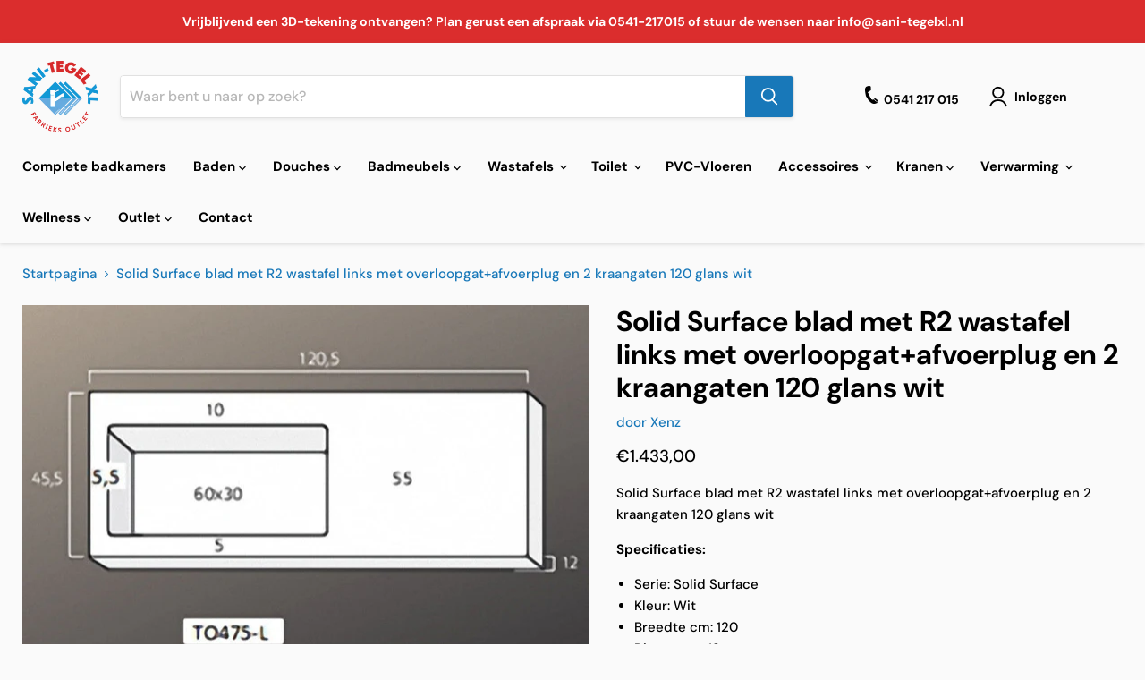

--- FILE ---
content_type: text/html; charset=utf-8
request_url: https://sanitegelxl.nl/collections/all/products/solid-surface-blad-met-r2-wastafel-links-met-overloopgat-afvoerplug-en-2-kraangaten-120-glans-wit-to475-l-mg266-mg257-g?view=recently-viewed
body_size: 1540
content:






















  












<li
  class="productgrid--item  imagestyle--medium      productitem--emphasis  product-recently-viewed-card    show-actions--mobile"
  data-product-item
  data-product-quickshop-url="/products/solid-surface-blad-met-r2-wastafel-links-met-overloopgat-afvoerplug-en-2-kraangaten-120-glans-wit-to475-l-mg266-mg257-g"
  
    data-recently-viewed-card
  
>
  <div class="productitem" data-product-item-content>
    
    
    
    

    

    
      

      
    

    <div class="productitem__container">
      <div class="product-recently-viewed-card-time" data-product-handle="solid-surface-blad-met-r2-wastafel-links-met-overloopgat-afvoerplug-en-2-kraangaten-120-glans-wit-to475-l-mg266-mg257-g">
      <button
        class="product-recently-viewed-card-remove"
        aria-label="close"
        data-remove-recently-viewed
      >
        


                                                                      <svg class="icon-remove "    aria-hidden="true"    focusable="false"    role="presentation"    xmlns="http://www.w3.org/2000/svg" width="10" height="10" viewBox="0 0 10 10" xmlns="http://www.w3.org/2000/svg">      <path fill="currentColor" d="M6.08785659,5 L9.77469752,1.31315906 L8.68684094,0.225302476 L5,3.91214341 L1.31315906,0.225302476 L0.225302476,1.31315906 L3.91214341,5 L0.225302476,8.68684094 L1.31315906,9.77469752 L5,6.08785659 L8.68684094,9.77469752 L9.77469752,8.68684094 L6.08785659,5 Z"></path>    </svg>                                          

      </button>
    </div>

      <div class="productitem__image-container">
        <a
          class="productitem--image-link"
          href="/products/solid-surface-blad-met-r2-wastafel-links-met-overloopgat-afvoerplug-en-2-kraangaten-120-glans-wit-to475-l-mg266-mg257-g"
          tabindex="-1"
          data-product-page-link
        >
          <figure
            class="productitem--image"
            data-product-item-image
            
          >
            
              
              

  
    <noscript data-rimg-noscript>
      <img
        
          src="//sanitegelxl.nl/cdn/shop/products/TO475-L-xx_8b3fbe36-f358-4352-b644-9bdfa81516d9_512x351.jpg?v=1665786013"
        

        alt=""
        data-rimg="noscript"
        srcset="//sanitegelxl.nl/cdn/shop/products/TO475-L-xx_8b3fbe36-f358-4352-b644-9bdfa81516d9_512x351.jpg?v=1665786013 1x, //sanitegelxl.nl/cdn/shop/products/TO475-L-xx_8b3fbe36-f358-4352-b644-9bdfa81516d9_753x516.jpg?v=1665786013 1.47x"
        class="productitem--image-primary"
        
        
      >
    </noscript>
  

  <img
    
      src="//sanitegelxl.nl/cdn/shop/products/TO475-L-xx_8b3fbe36-f358-4352-b644-9bdfa81516d9_512x351.jpg?v=1665786013"
    
    alt=""

    
      data-rimg="lazy"
      data-rimg-scale="1"
      data-rimg-template="//sanitegelxl.nl/cdn/shop/products/TO475-L-xx_8b3fbe36-f358-4352-b644-9bdfa81516d9_{size}.jpg?v=1665786013"
      data-rimg-max="756x518"
      data-rimg-crop="false"
      
      srcset="data:image/svg+xml;utf8,<svg%20xmlns='http://www.w3.org/2000/svg'%20width='512'%20height='351'></svg>"
    

    class="productitem--image-primary"
    
    
  >



  <div data-rimg-canvas></div>


            

            



























          </figure>
        </a>
      </div><div class="productitem--info">
        
          
        

        
          






























<div class="price productitem__price ">
  
    <div
      class="price__compare-at visible"
      data-price-compare-container
    >

      
        <span class="money price__original" data-price-original></span>
      
    </div>


    
      
      <div class="price__compare-at--hidden" data-compare-price-range-hidden>
        
          <span class="visually-hidden">Oorspronkelijke prijs</span>
          <span class="money price__compare-at--min" data-price-compare-min>
            €1.433,00
          </span>
          -
          <span class="visually-hidden">Oorspronkelijke prijs</span>
          <span class="money price__compare-at--max" data-price-compare-max>
            €1.433,00
          </span>
        
      </div>
      <div class="price__compare-at--hidden" data-compare-price-hidden>
        <span class="visually-hidden">Oorspronkelijke prijs</span>
        <span class="money price__compare-at--single" data-price-compare>
          
        </span>
      </div>
    
  

  <div class="price__current price__current--emphasize " data-price-container>

    

    
      
      
      <span class="money" data-price>
        €1.433,00
      </span>
    
    
  </div>

  
    
    <div class="price__current--hidden" data-current-price-range-hidden>
      
        <span class="money price__current--min" data-price-min>€1.433,00</span>
        -
        <span class="money price__current--max" data-price-max>€1.433,00</span>
      
    </div>
    <div class="price__current--hidden" data-current-price-hidden>
      <span class="visually-hidden">Huidige prijs</span>
      <span class="money" data-price>
        €1.433,00
      </span>
    </div>
  

  
    
    
    
    

    <div
      class="
        productitem__unit-price
        hidden
      "
      data-unit-price
    >
      <span class="productitem__total-quantity" data-total-quantity></span> | <span class="productitem__unit-price--amount money" data-unit-price-amount></span> / <span class="productitem__unit-price--measure" data-unit-price-measure></span>
    </div>
  

  
</div>


        

        <h2 class="productitem--title">
          <a href="/products/solid-surface-blad-met-r2-wastafel-links-met-overloopgat-afvoerplug-en-2-kraangaten-120-glans-wit-to475-l-mg266-mg257-g" data-product-page-link>
            Solid Surface blad met R2 wastafel links met overloopgat+afvoerplug en  2 kraangaten 120 glans wit
          </a>
        </h2>

        
          
            <span class="productitem--vendor">
              <a href="/collections/vendors?q=Xenz" title="Xenz">Xenz</a>
            </span>
          
        

        

        
          
            <div class="productitem__stock-level">
              







<div class="product-stock-level-wrapper" >
  
    <span class="
  product-stock-level
  product-stock-level--high
  
">
      

      <span class="product-stock-level__text">
        
        <div class="product-stock-level__badge-text">
          
  
    
      
         in voorraad
      
    
  

        </div>
      </span>
    </span>
  
</div>

            </div>
          

          
            
          
        

        
          <div class="productitem--description">
            <p>Solid Surface blad met R2 wastafel links met overloopgat+afvoerplug en  2 kraangaten 120 glans witSpecificaties:
Serie: Solid Surface
Kleur: Wit
Br...</p>

            
              <a
                href="/products/solid-surface-blad-met-r2-wastafel-links-met-overloopgat-afvoerplug-en-2-kraangaten-120-glans-wit-to475-l-mg266-mg257-g"
                class="productitem--link"
                data-product-page-link
              >
                Alle gegevens bekijken
              </a>
            
          </div>
        
      </div>

      
    </div>
  </div>

  
</li>


--- FILE ---
content_type: text/javascript; charset=utf-8
request_url: https://sanitegelxl.nl/products/solid-surface-blad-met-r2-wastafel-links-met-overloopgat-afvoerplug-en-2-kraangaten-120-glans-wit-to475-l-mg266-mg257-g.js
body_size: 399
content:
{"id":7870232494326,"title":"Solid Surface blad met R2 wastafel links met overloopgat+afvoerplug en  2 kraangaten 120 glans wit","handle":"solid-surface-blad-met-r2-wastafel-links-met-overloopgat-afvoerplug-en-2-kraangaten-120-glans-wit-to475-l-mg266-mg257-g","description":"\u003cp\u003eSolid Surface blad met R2 wastafel links met overloopgat+afvoerplug en  2 kraangaten 120 glans wit\u003c\/p\u003e\u003cp\u003e\u003cstrong\u003eSpecificaties:\u003c\/strong\u003e\u003c\/p\u003e\u003cul\u003e\n\u003cli\u003eSerie: Solid Surface\u003c\/li\u003e\n\u003cli\u003eKleur: Wit\u003c\/li\u003e\n\u003cli\u003eBreedte cm: 120\u003c\/li\u003e\n\u003cli\u003eDiepte cm: 12\u003c\/li\u003e\n\u003cli\u003eMerk: Xenz\u003c\/li\u003e\n\u003cli\u003eKraangatboring optioneel: Ja\u003c\/li\u003e\n\u003cli\u003eMet kraangatboring: Ja\u003c\/li\u003e\n\u003cli\u003eGarantie in jaren: 2\u003c\/li\u003e\n\u003c\/ul\u003e","published_at":"2022-10-15T00:20:12+02:00","created_at":"2022-10-15T00:20:13+02:00","vendor":"Xenz","type":"Badmeubels","tags":["2 Kraangaten","Badmeubels","Wastafelbladen"],"price":143300,"price_min":143300,"price_max":143300,"available":true,"price_varies":false,"compare_at_price":null,"compare_at_price_min":0,"compare_at_price_max":0,"compare_at_price_varies":false,"variants":[{"id":44541348217078,"title":"Default Title","option1":"Default Title","option2":null,"option3":null,"sku":"TO475-L-MG266-MG257-G","requires_shipping":true,"taxable":true,"featured_image":null,"available":true,"name":"Solid Surface blad met R2 wastafel links met overloopgat+afvoerplug en  2 kraangaten 120 glans wit","public_title":null,"options":["Default Title"],"price":143300,"weight":0,"compare_at_price":null,"inventory_management":"shopify","barcode":"8720247267043","requires_selling_plan":false,"selling_plan_allocations":[]}],"images":["\/\/cdn.shopify.com\/s\/files\/1\/0666\/9923\/1478\/products\/TO475-L-xx_8b3fbe36-f358-4352-b644-9bdfa81516d9.jpg?v=1665786013"],"featured_image":"\/\/cdn.shopify.com\/s\/files\/1\/0666\/9923\/1478\/products\/TO475-L-xx_8b3fbe36-f358-4352-b644-9bdfa81516d9.jpg?v=1665786013","options":[{"name":"Title","position":1,"values":["Default Title"]}],"url":"\/products\/solid-surface-blad-met-r2-wastafel-links-met-overloopgat-afvoerplug-en-2-kraangaten-120-glans-wit-to475-l-mg266-mg257-g","media":[{"alt":null,"id":30558041833718,"position":1,"preview_image":{"aspect_ratio":1.459,"height":518,"width":756,"src":"https:\/\/cdn.shopify.com\/s\/files\/1\/0666\/9923\/1478\/products\/TO475-L-xx_8b3fbe36-f358-4352-b644-9bdfa81516d9.jpg?v=1665786013"},"aspect_ratio":1.459,"height":518,"media_type":"image","src":"https:\/\/cdn.shopify.com\/s\/files\/1\/0666\/9923\/1478\/products\/TO475-L-xx_8b3fbe36-f358-4352-b644-9bdfa81516d9.jpg?v=1665786013","width":756}],"requires_selling_plan":false,"selling_plan_groups":[]}

--- FILE ---
content_type: text/javascript; charset=utf-8
request_url: https://sanitegelxl.nl/products/solid-surface-blad-met-r2-wastafel-links-met-overloopgat-afvoerplug-en-2-kraangaten-120-glans-wit-to475-l-mg266-mg257-g.js
body_size: 491
content:
{"id":7870232494326,"title":"Solid Surface blad met R2 wastafel links met overloopgat+afvoerplug en  2 kraangaten 120 glans wit","handle":"solid-surface-blad-met-r2-wastafel-links-met-overloopgat-afvoerplug-en-2-kraangaten-120-glans-wit-to475-l-mg266-mg257-g","description":"\u003cp\u003eSolid Surface blad met R2 wastafel links met overloopgat+afvoerplug en  2 kraangaten 120 glans wit\u003c\/p\u003e\u003cp\u003e\u003cstrong\u003eSpecificaties:\u003c\/strong\u003e\u003c\/p\u003e\u003cul\u003e\n\u003cli\u003eSerie: Solid Surface\u003c\/li\u003e\n\u003cli\u003eKleur: Wit\u003c\/li\u003e\n\u003cli\u003eBreedte cm: 120\u003c\/li\u003e\n\u003cli\u003eDiepte cm: 12\u003c\/li\u003e\n\u003cli\u003eMerk: Xenz\u003c\/li\u003e\n\u003cli\u003eKraangatboring optioneel: Ja\u003c\/li\u003e\n\u003cli\u003eMet kraangatboring: Ja\u003c\/li\u003e\n\u003cli\u003eGarantie in jaren: 2\u003c\/li\u003e\n\u003c\/ul\u003e","published_at":"2022-10-15T00:20:12+02:00","created_at":"2022-10-15T00:20:13+02:00","vendor":"Xenz","type":"Badmeubels","tags":["2 Kraangaten","Badmeubels","Wastafelbladen"],"price":143300,"price_min":143300,"price_max":143300,"available":true,"price_varies":false,"compare_at_price":null,"compare_at_price_min":0,"compare_at_price_max":0,"compare_at_price_varies":false,"variants":[{"id":44541348217078,"title":"Default Title","option1":"Default Title","option2":null,"option3":null,"sku":"TO475-L-MG266-MG257-G","requires_shipping":true,"taxable":true,"featured_image":null,"available":true,"name":"Solid Surface blad met R2 wastafel links met overloopgat+afvoerplug en  2 kraangaten 120 glans wit","public_title":null,"options":["Default Title"],"price":143300,"weight":0,"compare_at_price":null,"inventory_management":"shopify","barcode":"8720247267043","requires_selling_plan":false,"selling_plan_allocations":[]}],"images":["\/\/cdn.shopify.com\/s\/files\/1\/0666\/9923\/1478\/products\/TO475-L-xx_8b3fbe36-f358-4352-b644-9bdfa81516d9.jpg?v=1665786013"],"featured_image":"\/\/cdn.shopify.com\/s\/files\/1\/0666\/9923\/1478\/products\/TO475-L-xx_8b3fbe36-f358-4352-b644-9bdfa81516d9.jpg?v=1665786013","options":[{"name":"Title","position":1,"values":["Default Title"]}],"url":"\/products\/solid-surface-blad-met-r2-wastafel-links-met-overloopgat-afvoerplug-en-2-kraangaten-120-glans-wit-to475-l-mg266-mg257-g","media":[{"alt":null,"id":30558041833718,"position":1,"preview_image":{"aspect_ratio":1.459,"height":518,"width":756,"src":"https:\/\/cdn.shopify.com\/s\/files\/1\/0666\/9923\/1478\/products\/TO475-L-xx_8b3fbe36-f358-4352-b644-9bdfa81516d9.jpg?v=1665786013"},"aspect_ratio":1.459,"height":518,"media_type":"image","src":"https:\/\/cdn.shopify.com\/s\/files\/1\/0666\/9923\/1478\/products\/TO475-L-xx_8b3fbe36-f358-4352-b644-9bdfa81516d9.jpg?v=1665786013","width":756}],"requires_selling_plan":false,"selling_plan_groups":[]}